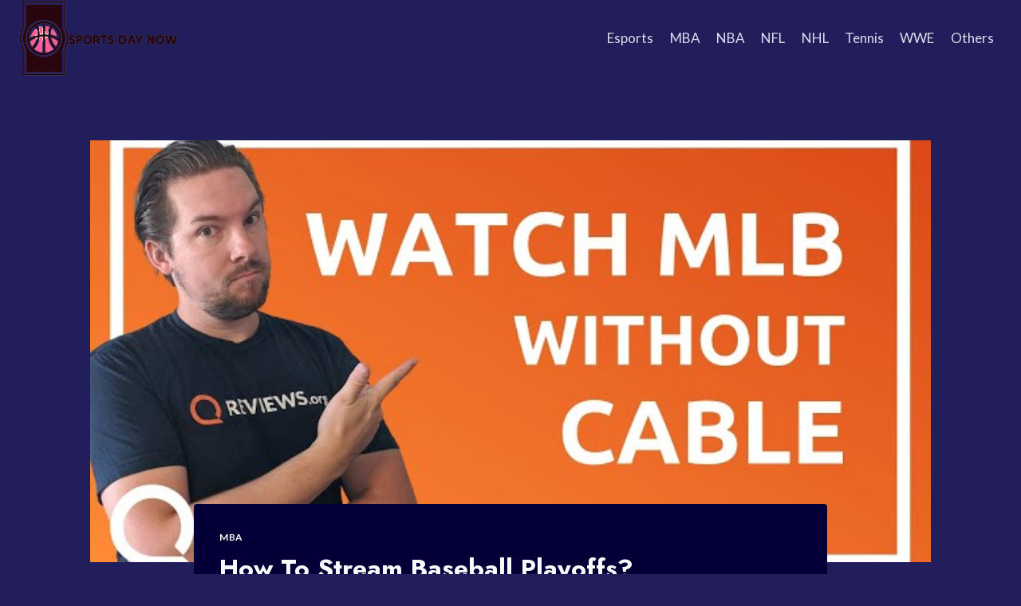

--- FILE ---
content_type: text/html; charset=utf-8
request_url: https://www.google.com/recaptcha/api2/aframe
body_size: 268
content:
<!DOCTYPE HTML><html><head><meta http-equiv="content-type" content="text/html; charset=UTF-8"></head><body><script nonce="LLShxTHQaOierqpJ4ZGQ7A">/** Anti-fraud and anti-abuse applications only. See google.com/recaptcha */ try{var clients={'sodar':'https://pagead2.googlesyndication.com/pagead/sodar?'};window.addEventListener("message",function(a){try{if(a.source===window.parent){var b=JSON.parse(a.data);var c=clients[b['id']];if(c){var d=document.createElement('img');d.src=c+b['params']+'&rc='+(localStorage.getItem("rc::a")?sessionStorage.getItem("rc::b"):"");window.document.body.appendChild(d);sessionStorage.setItem("rc::e",parseInt(sessionStorage.getItem("rc::e")||0)+1);localStorage.setItem("rc::h",'1769033802265');}}}catch(b){}});window.parent.postMessage("_grecaptcha_ready", "*");}catch(b){}</script></body></html>